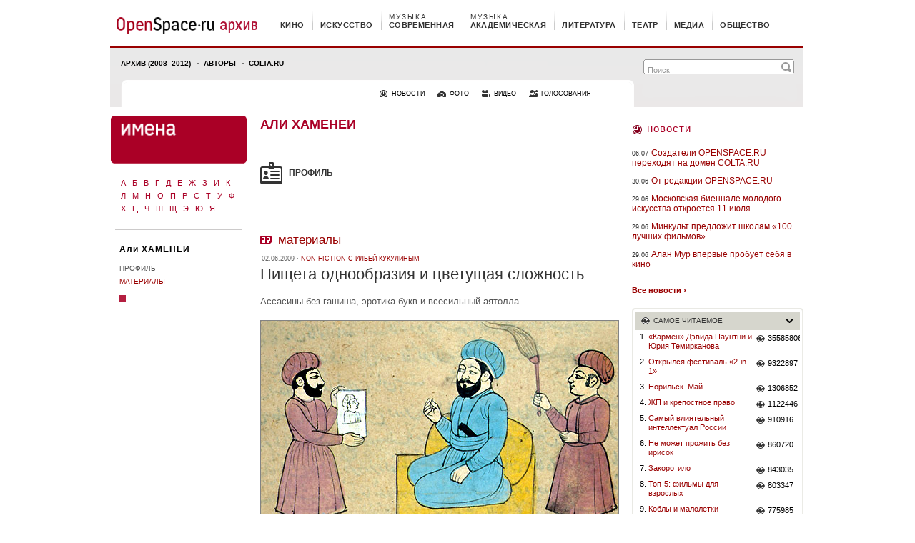

--- FILE ---
content_type: text/html
request_url: https://os.colta.ru/persons/ali_hamenei/
body_size: 7334
content:
<!DOCTYPE html PUBLIC "-//W3C//DTD XHTML 1.0 Strict//EN"    "http://www.w3.org/TR/xhtml1/DTD/xhtml1-strict.dtd">

<html xmlns="http://www.w3.org/1999/xhtml" xml:lang="ru" lang="ru">
<head>
    <title>
    Персоналии &mdash; Али Хаменеи &mdash; OpenSpace.ru    </title>
    <meta http-equiv="content-type" content="text/html; charset=utf-8" />

    <meta http-equiv="Cache-Control" content="no-store, no-cache, must-revalidate" />
    <meta http-equiv="Expires" content="Sat, 24 Jan 2026 05:23:07 +0300" />
    <meta http-equiv="Last-Modified" content="Sat, 24 Jan 2026 02:23:07 GMT" />

    
    <meta name="keywords" content="Али, Хаменеи" />
    <meta name="robots" content="index, follow" />
    
    <meta name="revisit-after" content="7 days" />
    <meta name="copyright" content="OPENSPACE.RU Все права защищены" />

    <!--  Open Graph Protocol meta tags  -->
    <meta property="fb:app_id" content="146793692046993" />
        <meta property="og:title" content="Али Хаменеи &mdash; OpenSpace.ru" />
                <meta property="og:image" content="https://os.colta.ru/_img/official/main_logo.png" />
            <meta property="og:url" content="https://os.colta.ru/persons/ali_hamenei/" />
            <meta property="og:type" content="article" />
        
    <link rel="shortcut icon" href="https://os.colta.ru/favicon.ico" type="image/x-icon" />
    <link rel="stylesheet" type="text/css" media="all" href="https://os.colta.ru/_css/base.css" />
    <link rel="stylesheet" type="text/css" media="all" href="https://os.colta.ru/_css/img_popup.css" />

    <link rel="stylesheet" type="text/css" media="print" href="https://os.colta.ru/_css/print.css" />
        
        <script src="https://os.colta.ru/_js/swfobject.js" type="text/javascript"></script>
    <script src="https://os.colta.ru/_js/jwplayer.js" type="text/javascript"></script>
    <script src="https://os.colta.ru/_js/jquery.js" type="text/javascript"></script>

    
    <script src="https://os.colta.ru/_js/os.js" type="text/javascript"></script>
    
    <!--[if lte IE 6]>
    <link rel="stylesheet" type="text/css" media="all" href="https://os.colta.ru/_css/oldie.css" />
    <link rel="stylesheet" type="text/css" media="all" href="https://os.colta.ru/_css/oldie_popup.css" />
    <![endif]-->
    <script type="text/javascript">
        var doc_root = "https://os.colta.ru";
        var facebookAppId = '146793692046993';
    </script>

    <link rel="alternate" type="application/rss+xml" title="OpenSpace.ru - НОВОСТИ" href="https://os.colta.ru/rss.php?type=news" />
<link rel="alternate" type="application/rss+xml" title="OpenSpace.ru - НОВОСТИ / Кино" href="https://os.colta.ru/rss.php?type=news&amp;rubric=cinema" />
<link rel="alternate" type="application/rss+xml" title="OpenSpace.ru - НОВОСТИ / Искусство" href="https://os.colta.ru/rss.php?type=news&amp;rubric=art" />
<link rel="alternate" type="application/rss+xml" title="OpenSpace.ru - НОВОСТИ / Современная музыка" href="https://os.colta.ru/rss.php?type=news&amp;rubric=music_modern" />
<link rel="alternate" type="application/rss+xml" title="OpenSpace.ru - НОВОСТИ / Академическая музыка" href="https://os.colta.ru/rss.php?type=news&amp;rubric=music_classic" />
<link rel="alternate" type="application/rss+xml" title="OpenSpace.ru - НОВОСТИ / Литература" href="https://os.colta.ru/rss.php?type=news&amp;rubric=literature" />
<link rel="alternate" type="application/rss+xml" title="OpenSpace.ru - НОВОСТИ / Медиа" href="https://os.colta.ru/rss.php?type=news&amp;rubric=media" />
<link rel="alternate" type="application/rss+xml" title="OpenSpace.ru - НОВОСТИ / Общество" href="https://os.colta.ru/rss.php?type=news&amp;rubric=society" />
<link rel="alternate" type="application/rss+xml" title="OpenSpace.ru - КИНО" href="https://os.colta.ru/rss.php?rubric=cinema" />
<link rel="alternate" type="application/rss+xml" title="OpenSpace.ru - ИСКУССТВО" href="https://os.colta.ru/rss.php?rubric=art" />
<link rel="alternate" type="application/rss+xml" title="OpenSpace.ru - СОВРЕМЕННАЯ МУЗЫКА" href="https://os.colta.ru/rss.php?rubric=music_modern" />
<link rel="alternate" type="application/rss+xml" title="OpenSpace.ru - АКАДЕМИЧЕСКАЯ МУЗЫКА" href="https://os.colta.ru/rss.php?rubric=music_classic" />
<link rel="alternate" type="application/rss+xml" title="OpenSpace.ru - ЛИТЕРАТУРА" href="https://os.colta.ru/rss.php?rubric=literature" />
<link rel="alternate" type="application/rss+xml" title="OpenSpace.ru - ТЕАТР" href="https://os.colta.ru/rss.php?rubric=theatre" />
<link rel="alternate" type="application/rss+xml" title="OpenSpace.ru - МЕДИА" href="https://os.colta.ru/rss.php?rubric=media" />
<link rel="alternate" type="application/rss+xml" title="OpenSpace.ru - ОБЩЕСТВО" href="https://os.colta.ru/rss.php?rubric=society" />
<link rel="alternate" type="application/rss+xml" title="OpenSpace.ru - RECORD V 2.0" href="https://os.colta.ru/rss.php?rubric=record" />
<link rel="alternate" type="application/rss+xml" title="OpenSpace.ru - АРТ-РЫНОК" href="https://os.colta.ru/rss.php?rubric=art_times" />

<link rel="alternate" type="application/rss+xml" title="OpenSpace.ru - Все материалы" href="https://os.colta.ru/rss.php?rubric=all" />

<link rel="alternate" type="application/rss+xml" title="OpenSpace.ru - ВИДЕО" href="https://os.colta.ru/rss.php?type=mediathek" />
    <!-- AdRiver -->
    <script src="https://os.colta.ru/_js/adriver.core.2.js" type="text/javascript"></script>
    <script type="text/javascript">
        var N = 3;
        var ar_bn1= Math.floor(Math.random()*N+1);
    </script>
    <!-- /AdRiver -->


    
	
    <!-- google-analytics.com -->
<script type="text/javascript">

  var _gaq = _gaq || [];
  _gaq.push(['_setAccount', 'UA-33278482-1']);
  _gaq.push(['_trackPageview']);

  (function() {
    var ga = document.createElement('script'); ga.type = 'text/javascript'; ga.async = true;
    ga.src = ('https:' == document.location.protocol ? 'https://ssl' : 'http://www') + '.google-analytics.com/ga.js';
    var s = document.getElementsByTagName('script')[0]; s.parentNode.insertBefore(ga, s);
  })();

</script>
    <!-- google-analytics.com -->
    
</head>

<body >
<img class="print_logo" src="https://os.colta.ru/_img/official/print_logo.gif" width="198" height="47" alt="" />
<a name="into_top"></a>

<div id="transperent_counters">
    
</div><div id="page">
    <!-- begin: HEADER -->
<div id="header">
    <!-- begin: TOP_HEADER -->
    <div id="top_header">
        <a href="https://os.colta.ru/" id="head_logo"></a>
            <!-- begin: TOP_HEADER_MENU -->
    <ul id="top_header_menu">
                <li class="first cinema"><span><a href="https://os.colta.ru/cinema/">кино</a></span></li>
                <li class="art"><span><a href="https://os.colta.ru/art/">искусство</a></span></li>
                <li class="music_modern"><span><a href="https://os.colta.ru/music_modern/">современная<em>музыка</em></a></span></li>
                <li class="music_classic"><span><a href="https://os.colta.ru/music_classic/">академическая<em>музыка</em></a></span></li>
                <li class="literature"><span><a href="https://os.colta.ru/literature/">литература</a></span></li>
                <li class="theatre"><span><a href="https://os.colta.ru/theatre/">театр</a></span></li>
                <li class="media"><span><a href="https://os.colta.ru/media/">медиа</a></span></li>
                <li class="society"><span><a href="https://os.colta.ru/society/">общество</a></span></li>
            </ul>
    <!-- end: TOP_HEADER_MENU -->    </div>
    <!-- end: TOP_HEADER -->

    <!-- begin: BOTTOM_HEADER -->
    <div id="bottom_header"  >
        <!-- begin: B_H_2010 -->
        <div class="b_h_2010">
            <form action="https://os.colta.ru/search/">

                <script type="text/javascript">
    var facebookConnected = '';
</script>

                <em><input class="m_h_a_r_2010_text" name="q" type="text" value="Поиск" onblur="if(this.value == '') this.value = 'Поиск';" onfocus="if(this.value == 'Поиск') this.value = '';" /><input class="m_h_a_r_2010_submit" value="" type="submit" /></em>
            </form>

            <!-- begin: B_H_2010_TOP -->
            <ul class="b_h_2010_top">
               <li class="first "><a href="/all/">Архив (2008–2012)</a></li>
		<li><a href="/project/authors/">Авторы</a></li>
		<li><a href="http://www.colta.ru/">Colta.ru</a></li>


<!--                <li class="first "><a href="https://os.colta.ru/all/mark/168/">На самом деле</a></li>
				<li><a href="https://os.colta.ru/all/mark/172/">Ликбез</a></li>
				<li><a href="https://os.colta.ru/music_modern/projects/20749/">Плеер</a></li>
				<li><a href="https://os.colta.ru/ondemand/">Стол заказов</a></li> -->


			</ul>
            <!-- end: B_H_2010_TOP -->

            <!-- begin: B_H_2010_BOTTOM -->
            <ul class="b_h_2010_bottom">
                <li><a class="b_h_2010_b_news" href="https://os.colta.ru/news/">новости</a></li>
                <li><a class="b_h_2010_b_photo" href="https://os.colta.ru/photo/">фото</a></li>
                <li><a class="b_h_2010_b_video" href="https://os.colta.ru/mediathek/">видео</a></li>
                <li><a class="b_h_2010_b_vote" href="https://os.colta.ru/votes/">голосования</a></li>
            </ul>
            <!-- begin: B_H_2010_BOTTOM -->        </div>
        <!-- end: B_H_2010 -->

    </div>
    <!-- end: BOTTOM_HEADER -->

</div>
<!-- end: HEADER --><div id="content">
    <div class="content_left">
    <div class="c_l_left width_192">
    <div id="chapter_head">
    <a href="https://os.colta.ru/persons/"><img src="https://os.colta.ru/_img/official/chapter_head_persons.png" alt="" width="190" /></a>
</div><div class="alpha_left alpha-persona">
            <ul class="a_l_list">
                                                <li><a href="https://os.colta.ru/persons/?letter=%D0%90">А</a></li>
                                                                <li><a href="https://os.colta.ru/persons/?letter=%D0%91">Б</a></li>
                                                                <li><a href="https://os.colta.ru/persons/?letter=%D0%92">В</a></li>
                                                                <li><a href="https://os.colta.ru/persons/?letter=%D0%93">Г</a></li>
                                                                <li><a href="https://os.colta.ru/persons/?letter=%D0%94">Д</a></li>
                                                                <li><a href="https://os.colta.ru/persons/?letter=%D0%95">Е</a></li>
                                                                <li><a href="https://os.colta.ru/persons/?letter=%D0%96">Ж</a></li>
                                                                <li><a href="https://os.colta.ru/persons/?letter=%D0%97">З</a></li>
                                                                <li><a href="https://os.colta.ru/persons/?letter=%D0%98">И</a></li>
                                                                <li><a href="https://os.colta.ru/persons/?letter=%D0%9A">К</a></li>
                                    </ul>
            <ul class="a_l_list">
                                                <li><a href="https://os.colta.ru/persons/?letter=%D0%9B">Л</a></li>
                                                                <li><a href="https://os.colta.ru/persons/?letter=%D0%9C">М</a></li>
                                                                <li><a href="https://os.colta.ru/persons/?letter=%D0%9D">Н</a></li>
                                                                <li><a href="https://os.colta.ru/persons/?letter=%D0%9E">О</a></li>
                                                                <li><a href="https://os.colta.ru/persons/?letter=%D0%9F">П</a></li>
                                                                <li><a href="https://os.colta.ru/persons/?letter=%D0%A0">Р</a></li>
                                                                <li><a href="https://os.colta.ru/persons/?letter=%D0%A1">С</a></li>
                                                                <li><a href="https://os.colta.ru/persons/?letter=%D0%A2">Т</a></li>
                                                                <li><a href="https://os.colta.ru/persons/?letter=%D0%A3">У</a></li>
                                                                <li><a href="https://os.colta.ru/persons/?letter=%D0%A4">Ф</a></li>
                                    </ul>
            <ul class="a_l_list">
                                                <li><a href="https://os.colta.ru/persons/?letter=%D0%A5">Х</a></li>
                                                                <li><a href="https://os.colta.ru/persons/?letter=%D0%A6">Ц</a></li>
                                                                <li><a href="https://os.colta.ru/persons/?letter=%D0%A7">Ч</a></li>
                                                                <li><a href="https://os.colta.ru/persons/?letter=%D0%A8">Ш</a></li>
                                                                <li><a href="https://os.colta.ru/persons/?letter=%D0%A9">Щ</a></li>
                                                                <li><a href="https://os.colta.ru/persons/?letter=%D0%AD">Э</a></li>
                                                                <li><a href="https://os.colta.ru/persons/?letter=%D0%AE">Ю</a></li>
                                                                <li><a href="https://os.colta.ru/persons/?letter=%D0%AF">Я</a></li>
                                    </ul>
    </div>    <div class="persona-head"><a href="https://os.colta.ru/persons/ali_hamenei/">Али ХАМЕНЕИ</a></div>

            <!-- begin: LEFT_MENU_SECOND -->
        <ul class="left_menu_second">
                            <li class="active"><a href="https://os.colta.ru/persons/ali_hamenei/">Профиль</a></li>
                            <li ><a href="https://os.colta.ru/persons/ali_hamenei/articles/">Материалы</a></li>
                    </ul>
        <!-- end: LEFT_MENU_SECOND -->
    

    <div class="cube c_persons"></div>
</div><div class="c_l_right width_502">
        <!-- begin: PERSONA_DETAIL -->
    <div class="persona_detail">
        <!-- begin: PERSONA_DETAIL-HEAD -->

        <div class="persona_detail-head">

            <div class="persona_detail-head-name">Али Хаменеи</div>

        </div>
        <!-- end: PERSONA_DETAIL-HEAD -->

        <div class="persona-head-profile">профиль</div>

        <!-- begin: PERSONA_DETAIL-ADD -->
        <div class="persona_detail-add">
            
            
            <!-- begin: PERSONA_DETAIL-ADD-LIST -->
            <ul class="persona_detail-add-list">
                                                                            </ul>

            <!-- end: PERSONA_DETAIL-ADD-LIST -->

                    </div>
        <!-- end: PERSONA_DETAIL-ADD -->

    </div>
    <!-- end: PERSONA_DETAIL -->
    <div class="persona-head-materials"><a href="https://os.colta.ru/persons/ali_hamenei/articles/">Материалы</a></div>

        <span class="date">02.06.2009 &#183; <a href="https://os.colta.ru/literature/projects/9533/">Non-fiction с&nbsp;Ильей&nbsp;Кукулиным</a></span>
    <h1><a href="https://os.colta.ru/literature/projects/9533/details/10479/">Нищета однообразия и цветущая сложность</a></h1>
    <p class="dark_link"><a href="https://os.colta.ru/literature/projects/9533/details/10479/">Ассасины без гашиша, эротика букв и всесильный аятолла</a></p>
            <a href="https://os.colta.ru/literature/projects/9533/details/10479/" title="Нищета однообразия и цветущая сложность" >
            <img class="i_border_grey marg_bot_7" src="https://os.colta.ru/m/photo/2009/06/02/01_500_als_1.jpg" alt="Нищета однообразия и цветущая сложность" width="500"  />
                    </a>
    
    
    <a href="https://os.colta.ru/persons/ali_hamenei/articles/" class="far"><strong>Али ХАМЕНЕИ: все материалы (1) &#8250;</strong></a>

</div>
</div><div class="content_right">
    <noindex>
    <div class="marg_bot_10">
    <!--В <head> сайта один раз добавьте код загрузчика-->
<script>window.yaContextCb = window.yaContextCb || []</script>
<script src="https://yandex.ru/ads/system/context.js" async></script>

<!--AdFox START-->
<!--colta-->
<!--Площадка: Colta.ru / * / *-->
<!--Тип баннера: 240x400js-->
<!--Расположение: <верх страницы>-->
<div id="adfox_154274516562142126"></div>
<script>
    window.Ya.adfoxCode.create({
        ownerId: 202734,
        containerId: 'adfox_154274516562142126',
        params: {
            pp: 'g',
            ps: 'bfdj',
            p2: 'epcz'
        }
    });
</script>

<!-- Yandex.Metrika counter -->
<script type="text/javascript" >
    (function (d, w, c) {
        (w[c] = w[c] || []).push(function() {
            try {
                w.yaCounter22244914 = new Ya.Metrika({
                    id:22244914,
                    clickmap:true,
                    trackLinks:true,
                    accurateTrackBounce:true,
                    webvisor:true
                });
            } catch(e) { }
        });

        var n = d.getElementsByTagName("script")[0],
            s = d.createElement("script"),
            f = function () { n.parentNode.insertBefore(s, n); };
        s.type = "text/javascript";
        s.async = true;
        s.src = "https://mc.yandex.ru/metrika/watch.js";

        if (w.opera == "[object Opera]") {
            d.addEventListener("DOMContentLoaded", f, false);
        } else { f(); }
    })(document, window, "yandex_metrika_callbacks");
</script>
<noscript><div><img src="https://mc.yandex.ru/watch/22244914" style="position:absolute; left:-9999px;" alt="" /></div></noscript>
<!-- /Yandex.Metrika counter -->
    </div>
</noindex>
    <div class="h4 time border_grey"><a href="https://os.colta.ru/news/">Новости</a></div>

    <!-- begin: LIST_240 -->
    <ul class="list_240">
                    <li><span>06.07</span><a href="https://os.colta.ru/news/details/38079/">Создатели OPENSPACE.RU переходят на домен COLTA.RU</a></li>
                    <li><span>30.06</span><a href="https://os.colta.ru/news/details/37965/">От редакции OPENSPACE.RU</a></li>
                    <li><span>29.06</span><a href="https://os.colta.ru/news/details/38077/">Московская биеннале молодого искусства откроется 11 июля</a></li>
                    <li><span>29.06</span><a href="https://os.colta.ru/news/details/38078/">Минкульт предложит школам «100 лучших фильмов»</a></li>
                    <li><span>29.06</span><a href="https://os.colta.ru/news/details/38072/">Алан Мур впервые пробует себя в кино</a></li>
            </ul>
    <!-- end: LIST_240 -->
    <a href="https://os.colta.ru/news/" class="far marg_bot_18"><b>Все новости &#8250;</b></a>
<!-- begin: MOST-V2 -->
<div class="most-v2">
    <div class="most-v2-in">
                    <div>
            <a class="most-v2-head most-v2-head-read" style="display:none;" href="#" onclick="return false;">Самое читаемое</a>
            <div class="most-v2-head most-v2-head-read"  onclick="return false;">Самое читаемое</div>

            <!-- begin: MOST-V2-cont -->
            <div class="most-v2-cont" style="display: block;">
            
                                <ul >
                                        <li>
                        <span>1.</span>
                        <a href="https://os.colta.ru/music_classic/events/details/1212/">«Кармен» Дэвида Паунтни и Юрия Темирканова</a>
                        <a href="https://os.colta.ru/music_classic/events/details/1212/" class="most-v2-views">35585806</a>
                    </li>
                                        <li>
                        <span>2.</span>
                        <a href="https://os.colta.ru/news/details/31234/">Открылся фестиваль «2-in-1» </a>
                        <a href="https://os.colta.ru/news/details/31234/" class="most-v2-views">9322897</a>
                    </li>
                                        <li>
                        <span>3.</span>
                        <a href="https://os.colta.ru/society/russia/details/22275/">Норильск. Май</a>
                        <a href="https://os.colta.ru/society/russia/details/22275/" class="most-v2-views">1306852</a>
                    </li>
                                        <li>
                        <span>4.</span>
                        <a href="https://os.colta.ru/media/projects/100/details/1636/">ЖП и крепостное право</a>
                        <a href="https://os.colta.ru/media/projects/100/details/1636/" class="most-v2-views">1122446</a>
                    </li>
                                        <li>
                        <span>5.</span>
                        <a href="https://os.colta.ru/votes/details/13323/">Самый влиятельный интеллектуал России</a>
                        <a href="https://os.colta.ru/votes/details/13323/" class="most-v2-views">910916</a>
                    </li>
                                        <li>
                        <span>6.</span>
                        <a href="https://os.colta.ru/literature/projects/22016/details/33788/">Не может прожить без ирисок</a>
                        <a href="https://os.colta.ru/literature/projects/22016/details/33788/" class="most-v2-views">860720</a>
                    </li>
                                        <li>
                        <span>7.</span>
                        <a href="https://os.colta.ru/society/projects/201/details/16563/">Закоротило</a>
                        <a href="https://os.colta.ru/society/projects/201/details/16563/" class="most-v2-views">843035</a>
                    </li>
                                        <li>
                        <span>8.</span>
                        <a href="https://os.colta.ru/cinema/projects/142/details/34566/">Топ-5: фильмы для взрослых</a>
                        <a href="https://os.colta.ru/cinema/projects/142/details/34566/" class="most-v2-views">803347</a>
                    </li>
                                        <li>
                        <span>9.</span>
                        <a href="https://os.colta.ru/society/russia/details/31756/">Коблы и малолетки</a>
                        <a href="https://os.colta.ru/society/russia/details/31756/" class="most-v2-views">775985</a>
                    </li>
                                        <li>
                        <span>10.</span>
                        <a href="https://os.colta.ru/music_modern/projects/164/details/15800/">«Роботы» против Daft Punk</a>
                        <a href="https://os.colta.ru/music_modern/projects/164/details/15800/" class="most-v2-views">666641</a>
                    </li>
                                        <li>
                        <span>11.</span>
                        <a href="https://os.colta.ru/literature/events/details/32674/">Затворник. Но пятипалый</a>
                        <a href="https://os.colta.ru/literature/events/details/32674/" class="most-v2-views">528458</a>
                    </li>
                                        <li>
                        <span>12.</span>
                        <a href="https://os.colta.ru/literature/events/details/18932/">Патрисия Томпсон: «Чтобы Маяковский не уехал к нам с мамой в Америку, Лиля подстроила ему встречу с Татьяной Яковлевой»</a>
                        <a href="https://os.colta.ru/literature/events/details/18932/" class="most-v2-views">456581</a>
                    </li>
                                    </ul>
                            </div>
            <!-- end: MOST-V2-cont -->
        </div>
                </div>
</div>
<!-- end: MOST-V2 -->

<script type="text/javascript" src="https://os.colta.ru/_js/popular_content.js"></script>
<noindex>
    <div class="marg_bot_10">
    <!--AdFox START-->
<!--colta-->
<!--Площадка: Colta.ru / * / *-->
<!--Тип баннера: 240x400js-->
<!--Расположение: <низ страницы>-->
<script type="text/javascript">
<!--
if (typeof(pr) == 'undefined') { var pr = Math.floor(Math.random() * 4294967295) + 1; }
if (typeof(document.referrer) != 'undefined') {
  if (typeof(afReferrer) == 'undefined') {
    afReferrer = encodeURIComponent(document.referrer);
  }
} else {
  afReferrer = '';
}
var addate = new Date(); 
document.write('<scr' + 'ipt type="text/javascript" src="//ads.adfox.ru/202734/prepareCode?pp=i&amp;ps=bfdj&amp;p2=epcz&amp;pct=a&amp;plp=a&amp;pli=a&amp;pop=a&amp;pr=' + pr +'&amp;pt=b&amp;pd=' + addate.getDate() + '&amp;pw=' + addate.getDay() + '&amp;pv=' + addate.getHours() + '&amp;prr=' + afReferrer + '"><\/scr' + 'ipt>');
// -->
</script>
<!--AdFox END-->
    </div>
</noindex>

</div>
</div>
</div>

<!-- begin: FOOTER -->
<div id="footer">
    <!-- begin: FOOTER_TOP -->

    <div id="footer_top">
                <a id="to_top" href="#into_top"></a>
        <a href="/" id="footer_logo"></a>
            </div>
    <!-- end: FOOTER_TOP -->

    <!-- begin: FOOTER_BOTTOM -->
    <div id="footer_bottom">
                <!-- begin: F_B_TOP -->
        <ul id="f_b_top">

            <li>
                <ul>
                    <li><a href="https://os.colta.ru/project/editorial/">Редакция</a></li>
                    <li><a href="https://os.colta.ru/project/authors/">Авторы</a></li>
                    <li><a href="https://os.colta.ru/project/legal/">Правовая информация</a></li>
                    <li><a href="https://os.colta.ru/project/vacancy/">Вакансии</a></li>
                    <li><a href="https://os.colta.ru/project/feedback/">Контакты</a></li>
					<li><a href="https://os.colta.ru/project/rss/">RSS</a></li>
                </ul>
            </li>

            <li>
                <ul>
                    <!-- <li><a class="white_bullet" href="https://os.colta.ru/afisha/">Мировая афиша</a></li>
                    <li><a class="white_bullet" href="https://os.colta.ru/art_times/">Арт-рынок</a></li>
                    <li><a class="white_bullet" href="https://os.colta.ru/future/">Absolut Creative Future</a></li>
                    <li><a class="white_bullet" href="https://os.colta.ru/record/">Record v 2.0</a></li> -->
					<li><a class="white_bullet" href="https://os.colta.ru/music_modern/projects/20749/">Плеер</a></li>
                    <li><p>&nbsp;</p></li>
                    <li><a href="https://os.colta.ru/news/">Новости</a></li>
					<li><a href="https://os.colta.ru/photo/">Фото</a></li>
                    <li><a href="https://os.colta.ru/mediathek/">Видео</a></li>
                    <li><a href="https://os.colta.ru/votes/">Голосования</a></li>
                </ul>
            </li>

            <li>
                <ul>
                    <li><a href="https://os.colta.ru/cinema/"><b>Кино</b></a></li>
                    <li><a href="https://os.colta.ru/art/"><b>Искусство</b></a></li>
                    <li><a href="https://os.colta.ru/music_modern/"><b>Современная музыка</b></a></li>
                    <li><a href="https://os.colta.ru/music_classic/"><b>Академическая музыка</b></a></li>
                    <li><a href="https://os.colta.ru/literature/"><b>Литература</b></a></li>
                    <li><a href="https://os.colta.ru/theatre/"><b>Театр</b></a></li>
                    <li><a href="https://os.colta.ru/media/"><b>Медиа</b></a></li>
                    <li><a href="https://os.colta.ru/society/"><b>Общество</b></a></li>
                </ul>
                <ul>
                    <li><a href="https://os.colta.ru/all/"><b>Все материалы</b></a></li>
                </ul>

            </li>

            <li>
                <ul>
                                                </ul>
            </li>

            <li >
                <form action="https://os.colta.ru/search/"><div>
                    <label for="footer_text">Поиск</label>
                    <span>
                        <input id="footer_text" name="q" type="text" value="Поиск" />
                        <input id="footer_sub" type="submit" value="" />

                    </span>
                </div></form>
					<a id="foot_rss" href="/project/rss/">Rss</a>

            </li>
        </ul>
        
        <!-- begin: F_B_BOTTOM -->

        <!-- begin: F_B_BOTTOM -->
        <div id="f_t_bottom">

            <!-- begin: FOOTER_COUNTERS -->
            <ul id="footer_counters">
                                <li>
                <!--Rating@Mail.ru LOGO-->
                <!--/LOGO-->
                </li>
                <li>
                <!--LiveInternet counter-->
                <!--/LiveInternet-->
                </li>
                            </ul>
            <!-- end: FOOTER_COUNTERS -->

            <ul>
                <li>© 2008—2012 <a href="http://www.openspace.ru/">OpenSpace.ru</a>   |   Все права защищены</li>
                <li>© 2008—2012 <a href="http://ally.com.ru/">Ally design</a> — дизайн сайта</li>
                <li>© 2008—2012 znids (Денис Мирошин) — пиктографика</li>
                <li>© 2008—2012 <a href="http://www.internet-design.ru/">Студия Валерия Комягина</a> — программирование</li>
                <li><a href="https://www.nocservice.biz/" target="_blank">NOC Service</a> — сопровождение</li>
            </ul>
			<div>&nbsp;</div>
        </div>
        <!-- end: F_B_BOTTOM -->
    </div>
    <!-- end: FOOTER_BOTTOM -->
</div>
<!-- end: FOOTER -->

<!-- COUNTERS -->

<div id="foto" style="display:none"><div><div id="content_foto">
</div></div></div>

<div id="background" style="display:none" onclick="QuitFotoView();"></div>


<!-- tns-counter.ru -->
<!--/ tns-counter.ru -->

<!--Rating@Mail.ru COUNTER-->
<!--/COUNTER-->

<!-- end: COUNTERS -->

<!-- здесь был код chartbit - статистика в реальном времени -->


<script src="https://os.colta.ru/_js/script.js?1" type="text/javascript"></script>

<div id="fb-root"></div>
<script type="text/javascript" src="//connect.facebook.net/ru_RU/all.js"></script>
<script type="text/javascript" src="https://os.colta.ru/_js/fblogin.js?1"></script>
<script type="text/javascript" src="https://static.ak.fbcdn.net/connect.php/js/FB.Share"></script>

<script defer src="https://static.cloudflareinsights.com/beacon.min.js/vcd15cbe7772f49c399c6a5babf22c1241717689176015" integrity="sha512-ZpsOmlRQV6y907TI0dKBHq9Md29nnaEIPlkf84rnaERnq6zvWvPUqr2ft8M1aS28oN72PdrCzSjY4U6VaAw1EQ==" data-cf-beacon='{"version":"2024.11.0","token":"9f71b1c3c6c04813917ffaf2f2efed45","r":1,"server_timing":{"name":{"cfCacheStatus":true,"cfEdge":true,"cfExtPri":true,"cfL4":true,"cfOrigin":true,"cfSpeedBrain":true},"location_startswith":null}}' crossorigin="anonymous"></script>
</body>
</html><!-- gen -->